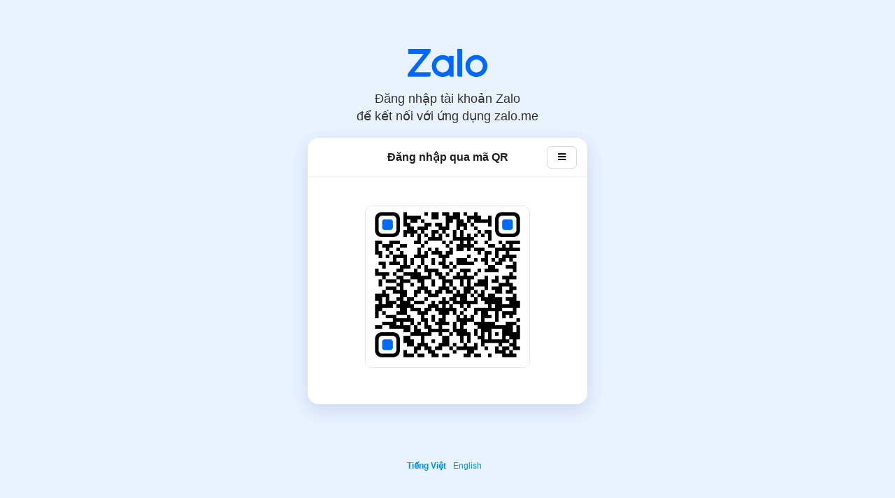

--- FILE ---
content_type: application/javascript
request_url: https://zalo-captcha.zdn.vn/sdk/zcaptcha-sdk-1.0.1.js
body_size: 10965
content:
!function(e,t){"object"==typeof exports&&"object"==typeof module?module.exports=t():"function"==typeof define&&define.amd?define("ZCaptcha",[],t):"object"==typeof exports?exports.ZCaptcha=t():e.ZCaptcha=t()}(this,(function(){return function(e){var t={};function n(r){if(t[r])return t[r].exports;var o=t[r]={i:r,l:!1,exports:{}};return e[r].call(o.exports,o,o.exports,n),o.l=!0,o.exports}return n.m=e,n.c=t,n.d=function(e,t,r){n.o(e,t)||Object.defineProperty(e,t,{enumerable:!0,get:r})},n.r=function(e){"undefined"!=typeof Symbol&&Symbol.toStringTag&&Object.defineProperty(e,Symbol.toStringTag,{value:"Module"}),Object.defineProperty(e,"__esModule",{value:!0})},n.t=function(e,t){if(1&t&&(e=n(e)),8&t)return e;if(4&t&&"object"==typeof e&&e&&e.__esModule)return e;var r=Object.create(null);if(n.r(r),Object.defineProperty(r,"default",{enumerable:!0,value:e}),2&t&&"string"!=typeof e)for(var o in e)n.d(r,o,function(t){return e[t]}.bind(null,o));return r},n.n=function(e){var t=e&&e.__esModule?function(){return e.default}:function(){return e};return n.d(t,"a",t),t},n.o=function(e,t){return Object.prototype.hasOwnProperty.call(e,t)},n.p="/",n(n.s=39)}([function(e,t,n){(function(t){var n=function(e){return e&&e.Math==Math&&e};e.exports=n("object"==typeof globalThis&&globalThis)||n("object"==typeof window&&window)||n("object"==typeof self&&self)||n("object"==typeof t&&t)||Function("return this")()}).call(this,n(52))},function(e,t){e.exports=function(e){try{return!!e()}catch(e){return!0}}},function(e,t){e.exports=function(e){return"object"==typeof e?null!==e:"function"==typeof e}},function(e,t,n){var r=n(2);e.exports=function(e){if(!r(e))throw TypeError(String(e)+" is not an object");return e}},function(e,t,n){var r=n(1);e.exports=!r((function(){return 7!=Object.defineProperty({},1,{get:function(){return 7}})[1]}))},function(e,t){var n={}.hasOwnProperty;e.exports=function(e,t){return n.call(e,t)}},function(e,t){e.exports=function(e){if(null==e)throw TypeError("Can't call method on "+e);return e}},function(e,t,n){var r=n(4),o=n(9),i=n(28);e.exports=r?function(e,t,n){return o.f(e,t,i(1,n))}:function(e,t,n){return e[t]=n,e}},function(e,t,n){"use strict";var r,o,i,c=n(43),a="0123456789abcdefghijklmnopqrstuvwxyzABCDEFGHIJKLMNOPQRSTUVWXYZ_-";function u(){i=!1}function l(e){if(e){if(e!==r){if(e.length!==a.length)throw new Error("Custom alphabet for shortid must be "+a.length+" unique characters. You submitted "+e.length+" characters: "+e);var t=e.split("").filter((function(e,t,n){return t!==n.lastIndexOf(e)}));if(t.length)throw new Error("Custom alphabet for shortid must be "+a.length+" unique characters. These characters were not unique: "+t.join(", "));r=e,u()}}else r!==a&&(r=a,u())}function s(){return i||(i=function(){r||l(a);for(var e,t=r.split(""),n=[],o=c.nextValue();t.length>0;)o=c.nextValue(),e=Math.floor(o*t.length),n.push(t.splice(e,1)[0]);return n.join("")}())}e.exports={get:function(){return r||a},characters:function(e){return l(e),r},seed:function(e){c.seed(e),o!==e&&(u(),o=e)},lookup:function(e){return s()[e]},shuffled:s}},function(e,t,n){var r=n(4),o=n(22),i=n(3),c=n(23),a=Object.defineProperty;t.f=r?a:function(e,t,n){if(i(e),t=c(t,!0),i(n),o)try{return a(e,t,n)}catch(e){}if("get"in n||"set"in n)throw TypeError("Accessors not supported");return"value"in n&&(e[t]=n.value),e}},function(e,t){var n=Math.ceil,r=Math.floor;e.exports=function(e){return isNaN(e=+e)?0:(e>0?r:n)(e)}},function(e,t,n){var r=n(0),o=n(26),i=n(5),c=n(29),a=n(30),u=n(64),l=o("wks"),s=r.Symbol,f=u?s:s&&s.withoutSetter||c;e.exports=function(e){return i(l,e)||(a&&i(s,e)?l[e]=s[e]:l[e]=f("Symbol."+e)),l[e]}},function(e,t,n){var r=n(0),o=n(7),i=n(5),c=n(16),a=n(32),u=n(33),l=u.get,s=u.enforce,f=String(String).split("String");(e.exports=function(e,t,n,a){var u=!!a&&!!a.unsafe,l=!!a&&!!a.enumerable,h=!!a&&!!a.noTargetGet;"function"==typeof n&&("string"!=typeof t||i(n,"name")||o(n,"name",t),s(n).source=f.join("string"==typeof t?t:"")),e!==r?(u?!h&&e[t]&&(l=!0):delete e[t],l?e[t]=n:o(e,t,n)):l?e[t]=n:c(t,n)})(Function.prototype,"toString",(function(){return"function"==typeof this&&l(this).source||a(this)}))},function(e,t,n){var r=n(58),o=n(6);e.exports=function(e){return r(o(e))}},function(e,t){var n={}.toString;e.exports=function(e){return n.call(e).slice(8,-1)}},function(e,t,n){var r=n(10),o=Math.min;e.exports=function(e){return e>0?o(r(e),9007199254740991):0}},function(e,t,n){var r=n(0),o=n(7);e.exports=function(e,t){try{o(r,e,t)}catch(n){r[e]=t}return t}},function(e,t,n){"use strict";var r=n(3);e.exports=function(){var e=r(this),t="";return e.global&&(t+="g"),e.ignoreCase&&(t+="i"),e.multiline&&(t+="m"),e.dotAll&&(t+="s"),e.unicode&&(t+="u"),e.sticky&&(t+="y"),t}},function(e,t,n){"use strict";var r,o,i=n(17),c=n(31),a=RegExp.prototype.exec,u=String.prototype.replace,l=a,s=(r=/a/,o=/b*/g,a.call(r,"a"),a.call(o,"a"),0!==r.lastIndex||0!==o.lastIndex),f=c.UNSUPPORTED_Y||c.BROKEN_CARET,h=void 0!==/()??/.exec("")[1];(s||h||f)&&(l=function(e){var t,n,r,o,c=this,l=f&&c.sticky,p=i.call(c),d=c.source,g=0,v=e;return l&&(-1===(p=p.replace("y","")).indexOf("g")&&(p+="g"),v=String(e).slice(c.lastIndex),c.lastIndex>0&&(!c.multiline||c.multiline&&"\n"!==e[c.lastIndex-1])&&(d="(?: "+d+")",v=" "+v,g++),n=new RegExp("^(?:"+d+")",p)),h&&(n=new RegExp("^"+d+"$(?!\\s)",p)),s&&(t=c.lastIndex),r=a.call(l?n:c,v),l?r?(r.input=r.input.slice(g),r[0]=r[0].slice(g),r.index=c.lastIndex,c.lastIndex+=r[0].length):c.lastIndex=0:s&&r&&(c.lastIndex=c.global?r.index+r[0].length:t),h&&r&&r.length>1&&u.call(r[0],n,(function(){for(o=1;o<arguments.length-2;o++)void 0===arguments[o]&&(r[o]=void 0)})),r}),e.exports=l},function(e,t){e.exports=function(e){return e&&e.__esModule?e:{default:e}}},function(e,t,n){"use strict";Object.defineProperty(t,"__esModule",{value:!0}),t.objToString=function(e){var t=arguments.length>1&&void 0!==arguments[1]?arguments[1]:r.camelToKebab;if(!e||"object"!=typeof e||Array.isArray(e))throw new TypeError("expected an argument of type object, but got ".concat(typeof e));var n=Object.keys(e).map((function(n){return"".concat(t(n),": ").concat(e[n],";")}));return n.join("\n")},t.isElement=function(e){try{return e instanceof HTMLElement}catch(t){return"object"==typeof e&&1===e.nodeType&&"object"==typeof e.style&&"object"==typeof e.ownerDocument}},t.isJSON=function(e){try{JSON.parse(e)}catch(e){return!1}return!0},t.hasChildElement=function(e){var t,n;if(e.children)n=0!==e.children.length;else for(n=!1,t=e.firstChild;!n&&t;t=t.nextSibling)1===t.nodeType&&(n=!0);return n},t.parseJSONtoParam=t.getScreenSize=t.getMobileOperatingSystem=void 0;var r=n(50);var o=function(){var e=navigator.userAgent||navigator.vendor||window.opera;return/windows phone/i.test(e)?"Windows Phone":/android/i.test(e)?"Android":/iPad|iPhone|iPod/.test(e)&&!window.MSStream?"iOS":"unknown"};t.getMobileOperatingSystem=o;t.getScreenSize=function(){var e=0,t=0;return screen.width&&"unknown"!==o()?(e=screen.width,t=screen.height):"number"==typeof window.innerWidth?(e=window.innerWidth,t=window.innerHeight):document.documentElement&&(document.documentElement.clientWidth||document.documentElement.clientHeight)?(e=document.documentElement.clientWidth,t=document.documentElement.clientHeight):document.body&&(document.body.clientWidth||document.body.clientHeight)&&(e=document.body.clientWidth,t=document.body.clientHeight),{width:e,height:t}};t.parseJSONtoParam=function(e){var t=[];for(var n in e)t.push("".concat(encodeURIComponent(n),"=").concat(encodeURIComponent(e[n])));return t.join("&")}},function(e,t,n){var r=n(1),o=/#|\.prototype\./,i=function(e,t){var n=a[c(e)];return n==l||n!=u&&("function"==typeof t?r(t):!!t)},c=i.normalize=function(e){return String(e).replace(o,".").toLowerCase()},a=i.data={},u=i.NATIVE="N",l=i.POLYFILL="P";e.exports=i},function(e,t,n){var r=n(4),o=n(1),i=n(56);e.exports=!r&&!o((function(){return 7!=Object.defineProperty(i("div"),"a",{get:function(){return 7}}).a}))},function(e,t,n){var r=n(2);e.exports=function(e,t){if(!r(e))return e;var n,o;if(t&&"function"==typeof(n=e.toString)&&!r(o=n.call(e)))return o;if("function"==typeof(n=e.valueOf)&&!r(o=n.call(e)))return o;if(!t&&"function"==typeof(n=e.toString)&&!r(o=n.call(e)))return o;throw TypeError("Can't convert object to primitive value")}},function(e,t,n){var r=n(57),o=n(61).concat("length","prototype");t.f=Object.getOwnPropertyNames||function(e){return r(e,o)}},function(e,t){e.exports={}},function(e,t,n){var r=n(63),o=n(27);(e.exports=function(e,t){return o[e]||(o[e]=void 0!==t?t:{})})("versions",[]).push({version:"3.6.5",mode:r?"pure":"global",copyright:"© 2020 Denis Pushkarev (zloirock.ru)"})},function(e,t,n){var r=n(0),o=n(16),i=r["__core-js_shared__"]||o("__core-js_shared__",{});e.exports=i},function(e,t){e.exports=function(e,t){return{enumerable:!(1&e),configurable:!(2&e),writable:!(4&e),value:t}}},function(e,t){var n=0,r=Math.random();e.exports=function(e){return"Symbol("+String(void 0===e?"":e)+")_"+(++n+r).toString(36)}},function(e,t,n){var r=n(1);e.exports=!!Object.getOwnPropertySymbols&&!r((function(){return!String(Symbol())}))},function(e,t,n){"use strict";var r=n(1);function o(e,t){return RegExp(e,t)}t.UNSUPPORTED_Y=r((function(){var e=o("a","y");return e.lastIndex=2,null!=e.exec("abcd")})),t.BROKEN_CARET=r((function(){var e=o("^r","gy");return e.lastIndex=2,null!=e.exec("str")}))},function(e,t,n){var r=n(27),o=Function.toString;"function"!=typeof r.inspectSource&&(r.inspectSource=function(e){return o.call(e)}),e.exports=r.inspectSource},function(e,t,n){var r,o,i,c=n(65),a=n(0),u=n(2),l=n(7),s=n(5),f=n(66),h=n(25),p=a.WeakMap;if(c){var d=new p,g=d.get,v=d.has,x=d.set;r=function(e,t){return x.call(d,e,t),t},o=function(e){return g.call(d,e)||{}},i=function(e){return v.call(d,e)}}else{var m=f("state");h[m]=!0,r=function(e,t){return l(e,m,t),t},o=function(e){return s(e,m)?e[m]:{}},i=function(e){return s(e,m)}}e.exports={set:r,get:o,has:i,enforce:function(e){return i(e)?o(e):r(e,{})},getterFor:function(e){return function(t){var n;if(!u(t)||(n=o(t)).type!==e)throw TypeError("Incompatible receiver, "+e+" required");return n}}}},function(e,t,n){var r=n(68),o=n(0),i=function(e){return"function"==typeof e?e:void 0};e.exports=function(e,t){return arguments.length<2?i(r[e])||i(o[e]):r[e]&&r[e][t]||o[e]&&o[e][t]}},function(e,t,n){"use strict";n(71);var r=n(12),o=n(1),i=n(11),c=n(18),a=n(7),u=i("species"),l=!o((function(){var e=/./;return e.exec=function(){var e=[];return e.groups={a:"7"},e},"7"!=="".replace(e,"$<a>")})),s="$0"==="a".replace(/./,"$0"),f=i("replace"),h=!!/./[f]&&""===/./[f]("a","$0"),p=!o((function(){var e=/(?:)/,t=e.exec;e.exec=function(){return t.apply(this,arguments)};var n="ab".split(e);return 2!==n.length||"a"!==n[0]||"b"!==n[1]}));e.exports=function(e,t,n,f){var d=i(e),g=!o((function(){var t={};return t[d]=function(){return 7},7!=""[e](t)})),v=g&&!o((function(){var t=!1,n=/a/;return"split"===e&&((n={}).constructor={},n.constructor[u]=function(){return n},n.flags="",n[d]=/./[d]),n.exec=function(){return t=!0,null},n[d](""),!t}));if(!g||!v||"replace"===e&&(!l||!s||h)||"split"===e&&!p){var x=/./[d],m=n(d,""[e],(function(e,t,n,r,o){return t.exec===c?g&&!o?{done:!0,value:x.call(t,n,r)}:{done:!0,value:e.call(n,t,r)}:{done:!1}}),{REPLACE_KEEPS_$0:s,REGEXP_REPLACE_SUBSTITUTES_UNDEFINED_CAPTURE:h}),y=m[0],b=m[1];r(String.prototype,e,y),r(RegExp.prototype,d,2==t?function(e,t){return b.call(e,this,t)}:function(e){return b.call(e,this)})}f&&a(RegExp.prototype[d],"sham",!0)}},function(e,t,n){var r=n(4),o=n(73),i=n(28),c=n(13),a=n(23),u=n(5),l=n(22),s=Object.getOwnPropertyDescriptor;t.f=r?s:function(e,t){if(e=c(e),t=a(t,!0),l)try{return s(e,t)}catch(e){}if(u(e,t))return i(!o.f.call(e,t),e[t])}},function(e,t,n){"use strict";var r=n(77).charAt;e.exports=function(e,t,n){return t+(n?r(e,t).length:1)}},function(e,t,n){var r=n(14),o=n(18);e.exports=function(e,t){var n=e.exec;if("function"==typeof n){var i=n.call(e,t);if("object"!=typeof i)throw TypeError("RegExp exec method returned something other than an Object or null");return i}if("RegExp"!==r(e))throw TypeError("RegExp#exec called on incompatible receiver");return o.call(e,t)}},function(e,t,n){"use strict";var r=n(19)(n(40)),o=n(20);class i{constructor(){var e=this;if(this.widgets=[],this.version="1.0.1",this.render=function(t){var n=arguments.length>1&&void 0!==arguments[1]?arguments[1]:{},i=document.getElementById(t);if(!(0,o.isElement)(i))return null;var c=new r.default(i,n);return e.widgets.push(c),c.widgetId},this.execute=function(t){var n=arguments.length>1&&void 0!==arguments[1]?arguments[1]:null,r=e.widgets.find((function(e){return e.widgetId===t}));r&&r.execute(n)},this.reset=function(t){var n=e.widgets.find((function(e){return e.widgetId===t}));n&&n.reset()},this.getResponse=function(t){var n=e.widgets.find((function(e){return e.widgetId===t}));return n?n.getResponse():null},i.instance)return i.instance}}i.instance=null;var c=new i;e.exports=c},function(e,t,n){"use strict";var r=n(19);Object.defineProperty(t,"__esModule",{value:!0}),t.default=void 0;var o=r(n(41)),i=n(20),c=n(80),a="START_CHALLENGE",u="VERIFY_SUCCESS";var l=class{constructor(e,t){var n=this;this.version="1.0.1",this.options={},this.defaultConfig={itemSize:150},this.widgetId=null,this.executiveCallback=null,this.response=null,this.appId="",this.lang="vi",this._timer=null,this.getChallengeContainerPosition=function(e){var{width:t,height:n,x:r,isFullWidth:o}=e;if(o){var i=0;return window.innerHeight>n&&(i=(window.innerHeight-n)/2),{left:8,top:i}}var c=0,a=r+t+80>window.innerWidth?(window.innerWidth-t)/2:r+80;return window.innerHeight>n&&(c=(window.innerHeight-n)/2),{left:a,top:c}},this.createChallengeContainerElement=function(e){var{x:t,y:r}=e,o=document.createElement("div"),{width:i,height:c,isFullWidth:a}=n.getChallengeIframeSize(),{top:u,left:l}=n.getChallengeContainerPosition({width:i,height:c,isFullWidth:a,x:t,y:r});return o.style.backgroundColor="#fff",o.style.border="1px solid rgb(204, 204, 204)",o.style.boxShadow="rgba(0, 0, 0, 0.2) 2px 2px 3px",o.style.width="".concat(i,"px"),o.style.height="".concat(c,"px"),o.style.zIndex=2147483647,o.style.position="absolute",o.style.transition="opacity 0.15s ease-out 0s",o.style.opacity=1,o.style.visibility="visible",o.style.top="".concat(u,"px"),o.style.left=a?0:"".concat(l,"px"),o},this.getChallengeIframeSize=function(){var{width:e,height:t}=(0,i.getScreenSize)();if(e>480&&(e=3*n.defaultConfig.itemSize)+160<=t)return{width:e,height:t=e+160>t?t:e+160,isFullWidth:!1};if(e+160>t){var r=Math.ceil((t-160)/3);return n.defaultConfig.itemSize=r,{width:e=3*r,height:t,isFullWidth:!1}}return{width:e,height:t=e+160>t?t:e+160,isFullWidth:!0}},this.autoClearResponse=function(e){n._timer=setTimeout((function(){n.response=null}),1e3*e)},this.handleStartChallenge=function(){n.$challengeContainer&&(n.$challengeContainer.innerHTML="");var e=n.$container.getBoundingClientRect();n.$challengeContainer=n.createChallengeContainerElement(e),n.$challengeIframe=document.createElement("iframe"),n.$challengeIframe.frameBorder=0,n.$challengeIframe.id="challenge",n.$challengeIframe.style.width="100%",n.$challengeIframe.style.height="100%",n.$challengeIframe.style.position="relative",n.$challengeIframe.setAttribute("src","".concat(c.challengeURI,"?appId=").concat(n.appId,"&lang=").concat(n.lang)),n.$challengeContainer.appendChild(n.$challengeIframe),document.body.appendChild(n.$challengeContainer),window.addEventListener("click",n.handleClickOutSideIframeChallenge)},this.handleVerifyChallenge=function(){n.$checkboxIframe&&(n.$challengeContainer&&(n.$challengeContainer.innerHTML="",document.body.removeChild(n.$challengeContainer)),n.$checkboxIframe.contentWindow&&n.$checkboxIframe.contentWindow.postMessage(JSON.stringify({action:"VERIFY_COMPLETE"}),"*")),window.removeEventListener("click",n.handleClickOutSideIframeChallenge)},this.handleReceiveMessage=function(e){var t=n,r=e.data&&(0,i.isJSON)(e.data)?JSON.parse(e.data):{};switch(r.action){case a:return t.handleStartChallenge();case u:var o,c,l,s,f,h,p,d,g,v,x,m,y;if(n.response=null!==(o=null===(c=r.payload)||void 0===c||null===(l=c.data)||void 0===l?void 0:l.uuid)&&void 0!==o?o:null,null===(s=r.payload)||void 0===s||null===(f=s.data)||void 0===f?void 0:f.expiredSecs)n.autoClearResponse(null===(h=r.payload)||void 0===h||null===(p=h.data)||void 0===p?void 0:p.expiredSecs);if(n.executiveCallback&&"function"==typeof n.executiveCallback)r.payload&&n.executiveCallback(null!==(d=null===(g=r.payload)||void 0===g||null===(v=g.data)||void 0===v?void 0:v.uuid)&&void 0!==d?d:null);if(n.callbackFunc&&"function"==typeof n.callbackFunc&&r.payload)n.callbackFunc(null!==(x=null===(m=r.payload)||void 0===m||null===(y=m.data)||void 0===y?void 0:y.uuid)&&void 0!==x?x:null);return t.handleVerifyChallenge();default:return null}},this.handleClickOutSideIframeChallenge=function(e){n.$challengeContainer&&!n.$challengeContainer.contains(e.target)&&(n.$checkboxIframe.contentWindow.postMessage(JSON.stringify({action:"VERIFY_CLOSED"}),"*"),n.$challengeContainer.innerHTML="",document.body.removeChild(n.$challengeContainer),n.$challengeContainer=null,window.removeEventListener("click",n.handleClickOutSideIframeChallenge))},this.execute=function(e){n.reset(),e&&(n.executiveCallback=e);var t=n.$container.getBoundingClientRect();n.$challengeContainer=n.createChallengeContainerElement(t),n.$challengeIframe=document.createElement("iframe"),n.$challengeIframe.frameBorder=0,n.$challengeIframe.id="challenge",n.$challengeIframe.style.width="100%",n.$challengeIframe.style.height="100%",n.$challengeIframe.style.position="relative",n.$challengeIframe.setAttribute("src","".concat(c.challengeURI,"?appId=").concat(n.appId,"&lang=").concat(n.lang)),"checkbox"===n.options.type&&(n.$container.appendChild(n.$checkboxIframe),window.addEventListener("click",n.handleClickOutSideIframeChallenge)),n.$challengeContainer.appendChild(n.$challengeIframe),document.body.appendChild(n.$challengeContainer),window.addEventListener("message",n.handleReceiveMessage,!1)},this.reset=function(){n.$challengeContainer&&document.body.contains(n.$challengeContainer)&&document.body.removeChild(n.$challengeContainer),n.$checkboxIframe&&n.$container.contains(n.$checkboxIframe)&&("checkbox"===n.options.type&&window.removeEventListener("click",n.handleClickOutSideIframeChallenge),n.$container.removeChild(n.$checkboxIframe))},this.getResponse=function(){return n.response},this.$container=e,this.options=t||{};var r="?appId=".concat(this.options.appId||0,"&lang=").concat(this.options.lang||"vi");this.checkboxURI=c.checkboxURI+r,this.challengeURI=c.challengeURI+r,this.widgetId="widget_".concat((0,o.default)()),t.appId&&(this.appId=t.appId),t.lang&&(this.lang=t.lang),this.$checkboxIframe=document.createElement("iframe"),this.$checkboxIframe.frameBorder=0,this.$checkboxIframe.width="300px",this.$checkboxIframe.height="78px",this.$checkboxIframe.style.zIndex="200000000",this.$checkboxIframe.id="randomid",this.$checkboxIframe.setAttribute("src","".concat(c.checkboxURI,"?appId=").concat(this.appId,"&lang=").concat(this.lang));var l=this.$container.getBoundingClientRect();this.$challengeContainer=this.createChallengeContainerElement(l),this.$challengeIframe=document.createElement("iframe"),this.$challengeIframe.frameBorder=0,this.$challengeIframe.id="challenge",this.$challengeIframe.style.width="100%",this.$challengeIframe.style.height="100%",this.$challengeIframe.style.position="relative",this.$challengeIframe.setAttribute("src","".concat(c.challengeURI,"?appId=").concat(this.appId,"&lang=").concat(this.lang)),"checkbox"===t.type&&(this.$container.appendChild(this.$checkboxIframe),window.addEventListener("click",this.handleClickOutSideIframeChallenge)),t.callback&&"function"==typeof t.callback&&(this.executiveCallback=t.callback),window.addEventListener("message",this.handleReceiveMessage,!1)}};t.default=l},function(e,t,n){"use strict";e.exports=n(42)},function(e,t,n){"use strict";var r=n(8),o=n(44),i=n(48),c=n(49)||0;function a(){return o(c)}e.exports=a,e.exports.generate=a,e.exports.seed=function(t){return r.seed(t),e.exports},e.exports.worker=function(t){return c=t,e.exports},e.exports.characters=function(e){return void 0!==e&&r.characters(e),r.shuffled()},e.exports.isValid=i},function(e,t,n){"use strict";var r=1;e.exports={nextValue:function(){return(r=(9301*r+49297)%233280)/233280},seed:function(e){r=e}}},function(e,t,n){"use strict";var r,o,i=n(45);n(8);e.exports=function(e){var t="",n=Math.floor(.001*(Date.now()-1567752802062));return n===o?r++:(r=0,o=n),t+=i(7),t+=i(e),r>0&&(t+=i(r)),t+=i(n)}},function(e,t,n){"use strict";var r=n(8),o=n(46),i=n(47);e.exports=function(e){for(var t,n=0,c="";!t;)c+=i(o,r.get(),1),t=e<Math.pow(16,n+1),n++;return c}},function(e,t,n){"use strict";var r,o="object"==typeof window&&(window.crypto||window.msCrypto);r=o&&o.getRandomValues?function(e){return o.getRandomValues(new Uint8Array(e))}:function(e){for(var t=[],n=0;n<e;n++)t.push(Math.floor(256*Math.random()));return t},e.exports=r},function(e,t){e.exports=function(e,t,n){for(var r=(2<<Math.log(t.length-1)/Math.LN2)-1,o=-~(1.6*r*n/t.length),i="";;)for(var c=e(o),a=o;a--;)if((i+=t[c[a]&r]||"").length===+n)return i}},function(e,t,n){"use strict";var r=n(8);e.exports=function(e){return!(!e||"string"!=typeof e||e.length<6)&&!new RegExp("[^"+r.get().replace(/[|\\{}()[\]^$+*?.-]/g,"\\$&")+"]").test(e)}},function(e,t,n){"use strict";e.exports=0},function(e,t,n){"use strict";function r(e,t){var n=RegExp(e,"g");return function(e){if("string"!=typeof e)throw new TypeError("expected an argument of type string, but got ".concat(typeof styleObj));return e.match(n)?e.replace(n,t):e}}n(51),n(69),n(70),n(78),Object.defineProperty(t,"__esModule",{value:!0}),t.snakeToKebab=t.camelToKebab=void 0;var o=r(/[A-Z]/,(function(e){return"-".concat(e.toLowerCase())}));t.camelToKebab=o;var i=r(/_/,(function(){return"-"}));t.snakeToKebab=i},function(e,t,n){var r=n(4),o=n(0),i=n(21),c=n(53),a=n(9).f,u=n(24).f,l=n(62),s=n(17),f=n(31),h=n(12),p=n(1),d=n(33).set,g=n(67),v=n(11)("match"),x=o.RegExp,m=x.prototype,y=/a/g,b=/a/g,w=new x(y)!==y,I=f.UNSUPPORTED_Y;if(r&&i("RegExp",!w||I||p((function(){return b[v]=!1,x(y)!=y||x(b)==b||"/a/i"!=x(y,"i")})))){for(var C=function(e,t){var n,r=this instanceof C,o=l(e),i=void 0===t;if(!r&&o&&e.constructor===C&&i)return e;w?o&&!i&&(e=e.source):e instanceof C&&(i&&(t=s.call(e)),e=e.source),I&&(n=!!t&&t.indexOf("y")>-1)&&(t=t.replace(/y/g,""));var a=c(w?new x(e,t):x(e,t),r?this:m,C);return I&&n&&d(a,{sticky:n}),a},S=function(e){e in C||a(C,e,{configurable:!0,get:function(){return x[e]},set:function(t){x[e]=t}})},E=u(x),$=0;E.length>$;)S(E[$++]);m.constructor=C,C.prototype=m,h(o,"RegExp",C)}g("RegExp")},function(e,t){var n;n=function(){return this}();try{n=n||new Function("return this")()}catch(e){"object"==typeof window&&(n=window)}e.exports=n},function(e,t,n){var r=n(2),o=n(54);e.exports=function(e,t,n){var i,c;return o&&"function"==typeof(i=t.constructor)&&i!==n&&r(c=i.prototype)&&c!==n.prototype&&o(e,c),e}},function(e,t,n){var r=n(3),o=n(55);e.exports=Object.setPrototypeOf||("__proto__"in{}?function(){var e,t=!1,n={};try{(e=Object.getOwnPropertyDescriptor(Object.prototype,"__proto__").set).call(n,[]),t=n instanceof Array}catch(e){}return function(n,i){return r(n),o(i),t?e.call(n,i):n.__proto__=i,n}}():void 0)},function(e,t,n){var r=n(2);e.exports=function(e){if(!r(e)&&null!==e)throw TypeError("Can't set "+String(e)+" as a prototype");return e}},function(e,t,n){var r=n(0),o=n(2),i=r.document,c=o(i)&&o(i.createElement);e.exports=function(e){return c?i.createElement(e):{}}},function(e,t,n){var r=n(5),o=n(13),i=n(59).indexOf,c=n(25);e.exports=function(e,t){var n,a=o(e),u=0,l=[];for(n in a)!r(c,n)&&r(a,n)&&l.push(n);for(;t.length>u;)r(a,n=t[u++])&&(~i(l,n)||l.push(n));return l}},function(e,t,n){var r=n(1),o=n(14),i="".split;e.exports=r((function(){return!Object("z").propertyIsEnumerable(0)}))?function(e){return"String"==o(e)?i.call(e,""):Object(e)}:Object},function(e,t,n){var r=n(13),o=n(15),i=n(60),c=function(e){return function(t,n,c){var a,u=r(t),l=o(u.length),s=i(c,l);if(e&&n!=n){for(;l>s;)if((a=u[s++])!=a)return!0}else for(;l>s;s++)if((e||s in u)&&u[s]===n)return e||s||0;return!e&&-1}};e.exports={includes:c(!0),indexOf:c(!1)}},function(e,t,n){var r=n(10),o=Math.max,i=Math.min;e.exports=function(e,t){var n=r(e);return n<0?o(n+t,0):i(n,t)}},function(e,t){e.exports=["constructor","hasOwnProperty","isPrototypeOf","propertyIsEnumerable","toLocaleString","toString","valueOf"]},function(e,t,n){var r=n(2),o=n(14),i=n(11)("match");e.exports=function(e){var t;return r(e)&&(void 0!==(t=e[i])?!!t:"RegExp"==o(e))}},function(e,t){e.exports=!1},function(e,t,n){var r=n(30);e.exports=r&&!Symbol.sham&&"symbol"==typeof Symbol.iterator},function(e,t,n){var r=n(0),o=n(32),i=r.WeakMap;e.exports="function"==typeof i&&/native code/.test(o(i))},function(e,t,n){var r=n(26),o=n(29),i=r("keys");e.exports=function(e){return i[e]||(i[e]=o(e))}},function(e,t,n){"use strict";var r=n(34),o=n(9),i=n(11),c=n(4),a=i("species");e.exports=function(e){var t=r(e),n=o.f;c&&t&&!t[a]&&n(t,a,{configurable:!0,get:function(){return this}})}},function(e,t,n){var r=n(0);e.exports=r},function(e,t,n){"use strict";var r=n(12),o=n(3),i=n(1),c=n(17),a=RegExp.prototype,u=a.toString,l=i((function(){return"/a/b"!=u.call({source:"a",flags:"b"})})),s="toString"!=u.name;(l||s)&&r(RegExp.prototype,"toString",(function(){var e=o(this),t=String(e.source),n=e.flags;return"/"+t+"/"+String(void 0===n&&e instanceof RegExp&&!("flags"in a)?c.call(e):n)}),{unsafe:!0})},function(e,t,n){"use strict";var r=n(35),o=n(3),i=n(15),c=n(6),a=n(37),u=n(38);r("match",1,(function(e,t,n){return[function(t){var n=c(this),r=null==t?void 0:t[e];return void 0!==r?r.call(t,n):new RegExp(t)[e](String(n))},function(e){var r=n(t,e,this);if(r.done)return r.value;var c=o(e),l=String(this);if(!c.global)return u(c,l);var s=c.unicode;c.lastIndex=0;for(var f,h=[],p=0;null!==(f=u(c,l));){var d=String(f[0]);h[p]=d,""===d&&(c.lastIndex=a(l,i(c.lastIndex),s)),p++}return 0===p?null:h}]}))},function(e,t,n){"use strict";var r=n(72),o=n(18);r({target:"RegExp",proto:!0,forced:/./.exec!==o},{exec:o})},function(e,t,n){var r=n(0),o=n(36).f,i=n(7),c=n(12),a=n(16),u=n(74),l=n(21);e.exports=function(e,t){var n,s,f,h,p,d=e.target,g=e.global,v=e.stat;if(n=g?r:v?r[d]||a(d,{}):(r[d]||{}).prototype)for(s in t){if(h=t[s],f=e.noTargetGet?(p=o(n,s))&&p.value:n[s],!l(g?s:d+(v?".":"#")+s,e.forced)&&void 0!==f){if(typeof h==typeof f)continue;u(h,f)}(e.sham||f&&f.sham)&&i(h,"sham",!0),c(n,s,h,e)}}},function(e,t,n){"use strict";var r={}.propertyIsEnumerable,o=Object.getOwnPropertyDescriptor,i=o&&!r.call({1:2},1);t.f=i?function(e){var t=o(this,e);return!!t&&t.enumerable}:r},function(e,t,n){var r=n(5),o=n(75),i=n(36),c=n(9);e.exports=function(e,t){for(var n=o(t),a=c.f,u=i.f,l=0;l<n.length;l++){var s=n[l];r(e,s)||a(e,s,u(t,s))}}},function(e,t,n){var r=n(34),o=n(24),i=n(76),c=n(3);e.exports=r("Reflect","ownKeys")||function(e){var t=o.f(c(e)),n=i.f;return n?t.concat(n(e)):t}},function(e,t){t.f=Object.getOwnPropertySymbols},function(e,t,n){var r=n(10),o=n(6),i=function(e){return function(t,n){var i,c,a=String(o(t)),u=r(n),l=a.length;return u<0||u>=l?e?"":void 0:(i=a.charCodeAt(u))<55296||i>56319||u+1===l||(c=a.charCodeAt(u+1))<56320||c>57343?e?a.charAt(u):i:e?a.slice(u,u+2):c-56320+(i-55296<<10)+65536}};e.exports={codeAt:i(!1),charAt:i(!0)}},function(e,t,n){"use strict";var r=n(35),o=n(3),i=n(79),c=n(15),a=n(10),u=n(6),l=n(37),s=n(38),f=Math.max,h=Math.min,p=Math.floor,d=/\$([$&'`]|\d\d?|<[^>]*>)/g,g=/\$([$&'`]|\d\d?)/g;r("replace",2,(function(e,t,n,r){var v=r.REGEXP_REPLACE_SUBSTITUTES_UNDEFINED_CAPTURE,x=r.REPLACE_KEEPS_$0,m=v?"$":"$0";return[function(n,r){var o=u(this),i=null==n?void 0:n[e];return void 0!==i?i.call(n,o,r):t.call(String(o),n,r)},function(e,r){if(!v&&x||"string"==typeof r&&-1===r.indexOf(m)){var i=n(t,e,this,r);if(i.done)return i.value}var u=o(e),p=String(this),d="function"==typeof r;d||(r=String(r));var g=u.global;if(g){var b=u.unicode;u.lastIndex=0}for(var w=[];;){var I=s(u,p);if(null===I)break;if(w.push(I),!g)break;""===String(I[0])&&(u.lastIndex=l(p,c(u.lastIndex),b))}for(var C,S="",E=0,$=0;$<w.length;$++){I=w[$];for(var O=String(I[0]),k=f(h(a(I.index),p.length),0),R=[],_=1;_<I.length;_++)R.push(void 0===(C=I[_])?C:String(C));var j=I.groups;if(d){var P=[O].concat(R,k,p);void 0!==j&&P.push(j);var T=String(r.apply(void 0,P))}else T=y(O,p,k,R,j,r);k>=E&&(S+=p.slice(E,k)+T,E=k+O.length)}return S+p.slice(E)}];function y(e,n,r,o,c,a){var u=r+e.length,l=o.length,s=g;return void 0!==c&&(c=i(c),s=d),t.call(a,s,(function(t,i){var a;switch(i.charAt(0)){case"$":return"$";case"&":return e;case"`":return n.slice(0,r);case"'":return n.slice(u);case"<":a=c[i.slice(1,-1)];break;default:var s=+i;if(0===s)return t;if(s>l){var f=p(s/10);return 0===f?t:f<=l?void 0===o[f-1]?i.charAt(1):o[f-1]+i.charAt(1):t}a=o[s-1]}return void 0===a?"":a}))}}))},function(e,t,n){var r=n(6);e.exports=function(e){return Object(r(e))}},function(e,t,n){"use strict";Object.defineProperty(t,"__esModule",{value:!0}),t.challengeURI=t.checkboxURI=void 0;var r="".concat("https://zcaptcha.api.zaloapp.com","/checkbox");t.checkboxURI=r;var o="".concat("https://zcaptcha.api.zaloapp.com","/zcaptcha-challenge");t.challengeURI=o}])}));